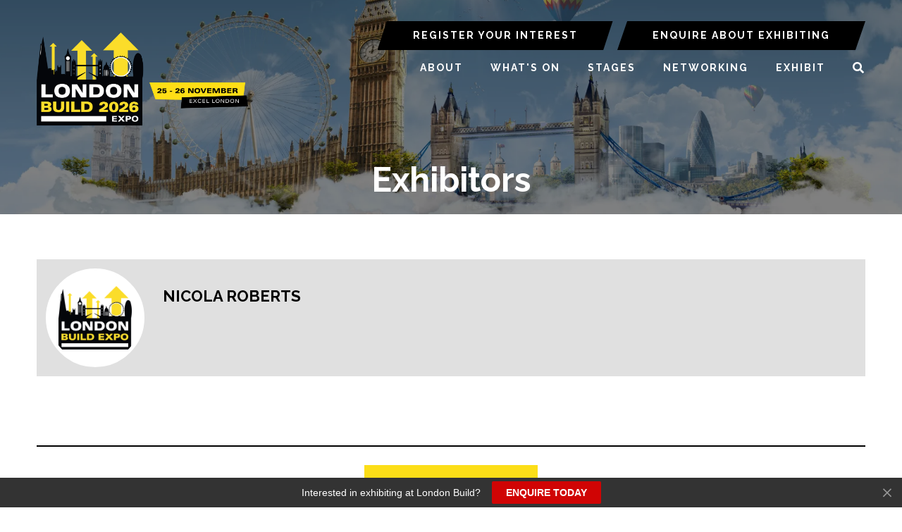

--- FILE ---
content_type: text/html;charset=utf-8
request_url: https://www.londonbuildexpo.com/exhibitors/nicola-roberts
body_size: 11964
content:






	
<!DOCTYPE html>
	<html lang="en-GB" class="no-js">
		<head>
			<meta http-equiv="Content-Type" content="text/html;charset=utf-8" />

			<title>
				
					Nicola Roberts - London Build 2026
				
			</title>
			<meta name="generator" 	 content="SHOWOFF by ASP.events" />
			<meta name="author" content="">

			
			<meta name="description" content="" />

			
			
				<meta name="keywords" content="" />
						

			<meta name="viewport" content="width=device-width, initial-scale=1.0" />

			
		
		
					<meta property="og:title" content="Nicola&#x20;Roberts" />  
			<meta property="og:site_name" content="London&#x20;Build&#x20;2025" />  
			<meta property="schema:name" typeof="https://schema.org/WebPage" content="Nicola&#x20;Roberts" />  
			<meta property="schema:image" typeof="https://schema.org/WebPage" content="https://cdn.asp.events/CLIENT_Oliver_K_15A4C8AE_5056_B739_54CFDE58102DEF33/sites/london-build-2025/media/London-Build-2025.png/fit-in/1200x630/filters:no_upscale()" />  
			<meta property="og:image" content="https://cdn.asp.events/CLIENT_Oliver_K_15A4C8AE_5056_B739_54CFDE58102DEF33/sites/london-build-2025/media/London-Build-2025.png/fit-in/1200x630/filters:no_upscale()" />  
			<meta property="og:type" content="article" />  

			<!--
			896CC470F1E666EB742EBE1ED00FBAE70FB2A37496C44A5706E43BEFED69A8C4
			-->
			<base href="https://www.Londonbuildexpo.com/" > 
	<meta name="robots" content="index, follow" />  
	<link rel="icon" href="https://cdn.asp.events/CLIENT_Oliver_K_15A4C8AE_5056_B739_54CFDE58102DEF33/sites/london-build-2025/media/favicon.ico" type="image/x-icon" />  
	<link rel="canonical" href="https://www.Londonbuildexpo.com/exhibitors/nicola-roberts" />  
<!-- Google Tag Manager -->
<script>(function(w,d,s,l,i){w[l]=w[l]||[];w[l].push({'gtm.start':
new Date().getTime(),event:'gtm.js'});var f=d.getElementsByTagName(s)[0],
j=d.createElement(s),dl=l!='dataLayer'?'&l='+l:'';j.async=true;j.src=
'https://www.googletagmanager.com/gtm.js?id='+i+dl;f.parentNode.insertBefore(j,f);
})(window,document,'script','dataLayer','GTM-5TDBMVVN');</script>
<!-- End Google Tag Manager -->
	

			
			<link rel="stylesheet" href="https://cdn.asp.events/CLIENT_Oliver_K_15A4C8AE_5056_B739_54CFDE58102DEF33/sites/london-build-2025/media/__theme/css/site.css?v=E9B3A31E"/> 

				
			<link href="https://maxcdn.bootstrapcdn.com/font-awesome/4.7.0/css/font-awesome.min.css" rel="stylesheet">
			<link href="https://themes.asp.events/_base/1-2-0/includes/fonts/fontawesome/fontawesome-all.min.css" rel="stylesheet">
			
			

			
			<script src="https://code.jquery.com/jquery-3.5.1.min.js" integrity="sha256-9/aliU8dGd2tb6OSsuzixeV4y/faTqgFtohetphbbj0=" crossorigin="anonymous"></script>
            <script src="https://code.jquery.com/jquery-migrate-3.5.2.min.js" integrity="sha256-ocUeptHNod0gW2X1Z+ol3ONVAGWzIJXUmIs+4nUeDLI=" crossorigin="anonymous"></script>

			
            <script src="https://cdn.jsdelivr.net/npm/scriptjs@2.5.7/dist/script.min.js" integrity="sha384-+kbmEGZrjwfGzlYYiLQkgntepLDajw5ZAlz1jvKM4IVPwGH4Z+nbmccUIf9pz1Gq" crossorigin="anonymous"></script>

			
			<script type="text/javascript" src="https://themes.asp.events/_template_expo_bloom_01/includes/javascripts/animations.js?v=2"></script>

			
			<script type="text/javascript" src="https://themes.asp.events/_base/1-2-0/includes/javascripts/dist/essentials.min.js"></script>
            <script type="text/javascript" src="https://themes.asp.events/_template_expo_bloom_01/includes/javascripts/site.js?v=7"></script>
            <script type="text/javascript" src="https://themes.asp.events/_template_expo_bloom_01/includes/javascripts/patterns/menus.js"></script>

			
			<script src="https://themes.asp.events/_template_expo_bloom_01/includes/javascripts/accessibility.js"></script>			
			<script type="text/javascript" src="https://themes.asp.events/_base/1-2-0/includes/javascripts/dist/global/accessibility.min.js"></script>

			
			
			
				<link href="https://fonts.googleapis.com/css?family=Raleway:300,300i,700,700i" rel="stylesheet">
			
			
				<link href="https://fonts.googleapis.com/css?family=Raleway:400,400i,700,700i" rel="stylesheet">
						
						

			
			
		
		
		<!-- Start cookieyes banner -->
<script id="cookieyes" type="text/javascript" src="https://cdn-cookieyes.com/client_data/eaabcf63b00909074631940f/script.js"></script>
<!-- End cookieyes banner -->
			<script>
				$script('https://cdn.asp.events/includes/js/jquery/magnificPopup/1.2.0/jquery.magnific-popup.min.js', function(){ $script('https://cdn.asp.events/includes/js/ASPModal.old.min.js'); });

				jQuery(document).ready(function(){

					jQuery(document).on('click','.js-share-button',showShareDialog);

					function showShareDialog(e)
					{
						e.preventDefault();

						var Site = jQuery(this).attr('data-site');

						if (jQuery(this).attr('data-slug') != '') {
							var PageUrl = jQuery(this).attr('data-slug');
						} else {
							var PageUrl = location.href;
						}

						var contentId = '';
						if (jQuery(this).attr('data-contentId') != '') {
							var contentId = jQuery(this).attr('data-contentId');
						}
						var shareText = jQuery(this).attr('data-shareText');
						var shareTitle = jQuery(this).attr('data-shareTitle');

						jQuery.get
							( '__share/buttons/getShareUrl'
							, { Site:Site , PageUrl:PageUrl , PageTitle:document.title, contentId:contentId, shareText:shareText, shareTitle:shareTitle }
							, redirectToShare
							);
					}

					function redirectToShare(data)
					{
						//open email share in modal
						if(data.ShareTo.indexOf('__share/email') == 0)
							openRemoteModal(data.ShareTo);
						else{

						var popupBlockerChecker = {
									check: function(popup_window){
											var _scope = this;
											if (popup_window) {
													if(/chrome/.test(navigator.userAgent.toLowerCase())){
															setTimeout(function () {
																	_scope._is_popup_blocked(_scope, popup_window);
															 },200);
													}else{
															popup_window.onload = function () {
																	_scope._is_popup_blocked(_scope, popup_window);
															};
													}
											}else{
													_scope._displayError();
											}
									},
									_is_popup_blocked: function(scope, popup_window){
											if ((popup_window.innerHeight > 0)==false){ scope._displayError(); }
									},
									_displayError: function(){
											alert("Popup Blocker is enabled! Please add this site to your exception list.");
									}
							};

							var popup = window.open(data.ShareTo,'_blank','width=800,height=650'); //'width=620,height=440'
							popupBlockerChecker.check(popup);
						}
					}

				});
			</script>
		
	
		</head>


	 
	<body class="body--id-105491 t-default london-build-2025 ">
		
		
		
		<script src="https://londonbuild.exhibitly.ai/api/popup" async defer></script>

<!-- Google Tag Manager (noscript) -->
<noscript><iframe src="https://www.googletagmanager.com/ns.html?id=GTM-5TDBMVVN"
height="0" width="0" style="display:none;visibility:hidden"></iframe></noscript>
<!-- End Google Tag Manager (noscript) -->
	
		<a class="s-skip-to-main" href="#main" style="opacity: 0; position: absolute; transform: translateY(-100%);">Skip to main content</a>			
		<div class="site">
			
			<button class="l-navigation-mobile-trigger js-menu-mobile-trigger" type="button" aria-label="Open Menu" aria-controls="navigation">
				<svg class="l-navigation-mobile-trigger__icon">
					<use xmlns:xlink="http://www.w3.org/1999/xlink" xlink:href="https://themes.asp.events/_template_expo_bloom_01/includes/icons/general.svg#icon-menu"></use>
				</svg>
			</button>
			<div class="l-navigation-mobile js-menu-mobile-target">
				<button class="l-navigation-mobile__close js-menu-mobile-close" type="button" aria-label="Close Menu" aria-controls="navigation">
					<svg class="l-navigation-mobile__close__icon">
						<use xmlns:xlink="http://www.w3.org/1999/xlink" xlink:href="https://themes.asp.events/_template_expo_bloom_01/includes/icons/general.svg#icon-cross"></use>
					</svg>
				</button>
				<nav class="l-navigation-mobile__menu" aria-label="Mobile Main Navigation">
					<ul class="menu menu--mobile js-menu js-menu-mobile">					
					    <!--seed:179BC029CAEA7D37894C10C9ECD8793DBA0F17B2-->
	
		
	
	
		<li title="ABOUT" class="menu__item">

		
			<a href="about" target="_self" class="menu__item__link menuitem menuitem--id-2723">ABOUT</a>
		

		
			
			<button class="menu__item__toggle" style="display: none;"><i class="fal fa-chevron-down"></i></button>

			
	
		<ul class="menu--sub-menu menu--sub-menu--level-1">
	
	
		<li title="About London Build " class="menu__item">

		
			<a href="about" target="_self" class="menu__item__link menuitem menuitem--id-2970">About London Build </a>
		

		
		</li>
	
		<li title="Event Partners" class="menu__item">

		
			<a href="event-partners" target="_self" class="menu__item__link menuitem menuitem--id-2726">Event Partners</a>
		

		
		</li>
	
		<li title="Ambassadors" class="menu__item">

		
			<a href="meet-ambassador" target="_self" class="menu__item__link menuitem menuitem--id-3116">Ambassadors</a>
		

		
		</li>
	
		<li title="Gallery" class="menu__item">

		
			<a href="2025-show-gallery" target="_self" class="menu__item__link menuitem menuitem--id-2724">Gallery</a>
		

		
			
			<button class="menu__item__toggle" style="display: none;"><i class="fal fa-chevron-down"></i></button>

			
	
		<ul class="menu--sub-menu menu--sub-menu--level-2">
	
	
		<li title="Paparazzi Photos" class="menu__item">

		
			<a href="london-build-2025-paparazzi-gallery" target="_self" class="menu__item__link menuitem menuitem--id-3141">Paparazzi Photos</a>
		

		
		</li>
	
	
		</ul>
	


		
		</li>
	
		<li title="Testimonials" class="menu__item">

		
			<a href="testimonials" target="_self" class="menu__item__link menuitem menuitem--id-2725">Testimonials</a>
		

		
		</li>
	
		<li title="London Construction Directory" class="menu__item">

		
			<a href="london-construction-directory" target="_self" class="menu__item__link menuitem menuitem--id-2728">London Construction Directory</a>
		

		
		</li>
	
		<li title="Industry News" class="menu__item">

		
			<a href="construction-news" target="_self" class="menu__item__link menuitem menuitem--id-2964">Industry News</a>
		

		
		</li>
	
		<li title="International Build Expos" class="menu__item">

		
			<a href="https://www.oliver-kinross.com/" target="_blank" class="menu__item__link menuitem menuitem--id-2965">International Build Expos</a>
		

		
		</li>
	
		<li title="Book Accommodation" class="menu__item">

		
			<a href="book-accommodation-pmts" target="_self" class="menu__item__link menuitem menuitem--id-3115">Book Accommodation</a>
		

		
		</li>
	
	
		</ul>
	


		
		</li>
	
		<li title="WHAT'S ON" class="menu__item">

		
			<a href="whats-on" target="_self" class="menu__item__link menuitem menuitem--id-2731">WHAT'S ON</a>
		

		
			
			<button class="menu__item__toggle" style="display: none;"><i class="fal fa-chevron-down"></i></button>

			
	
		<ul class="menu--sub-menu menu--sub-menu--level-1">
	
	
		<li title="Full Conference Agenda" class="menu__item">

		
			<a href="conference-agenda" target="_self" class="menu__item__link menuitem menuitem--id-2980">Full Conference Agenda</a>
		

		
		</li>
	
		<li title="Networking Events" class="menu__item">

		
			<a href="networking-events" target="_self" class="menu__item__link menuitem menuitem--id-2734">Networking Events</a>
		

		
		</li>
	
		<li title="Architect's Hub" class="menu__item">

		
			<a href="architects-hub" target="_self" class="menu__item__link menuitem menuitem--id-2737">Architect's Hub</a>
		

		
		</li>
	
		<li title="Government Hub" class="menu__item">

		
			<a href="government-hub" target="_self" class="menu__item__link menuitem menuitem--id-2738">Government Hub</a>
		

		
		</li>
	
		<li title="Ambassador Programme" class="menu__item">

		
			<a href="ambassador-programme" target="_self" class="menu__item__link menuitem menuitem--id-2739">Ambassador Programme</a>
		

		
			
			<button class="menu__item__toggle" style="display: none;"><i class="fal fa-chevron-down"></i></button>

			
	
		<ul class="menu--sub-menu menu--sub-menu--level-2">
	
	
		<li title="Women in Construction" class="menu__item">

		
			<a href="women-in-construction" target="_self" class="menu__item__link menuitem menuitem--id-2740">Women in Construction</a>
		

		
		</li>
	
		<li title="Diversity in Construction" class="menu__item">

		
			<a href="diversity-in-construction" target="_self" class="menu__item__link menuitem menuitem--id-2741">Diversity in Construction</a>
		

		
		</li>
	
		<li title="Mental Health in Construction" class="menu__item">

		
			<a href="mental-health-in-construction" target="_self" class="menu__item__link menuitem menuitem--id-2742">Mental Health in Construction</a>
		

		
		</li>
	
		<li title="Sustainability in Construction" class="menu__item">

		
			<a href="sustainability-construction" target="_self" class="menu__item__link menuitem menuitem--id-2743">Sustainability in Construction</a>
		

		
		</li>
	
		<li title="Digital in Construction" class="menu__item">

		
			<a href="digital-construction" target="_self" class="menu__item__link menuitem menuitem--id-3049">Digital in Construction</a>
		

		
		</li>
	
		<li title="Fire Safety in Construction" class="menu__item">

		
			<a href="fire-safety-construction" target="_self" class="menu__item__link menuitem menuitem--id-2744">Fire Safety in Construction</a>
		

		
		</li>
	
		<li title="Young Professionals Network" class="menu__item">

		
			<a href="young-professionals-network" target="_self" class="menu__item__link menuitem menuitem--id-3073">Young Professionals Network</a>
		

		
		</li>
	
		<li title="Construction Mentors Network" class="menu__item">

		
			<a href="construction-mentors" target="_self" class="menu__item__link menuitem menuitem--id-3074">Construction Mentors Network</a>
		

		
		</li>
	
		<li title="Marketing Guru" class="menu__item">

		
			<a href="marketing-guru" target="_self" class="menu__item__link menuitem menuitem--id-3075">Marketing Guru</a>
		

		
		</li>
	
	
		</ul>
	


		
		</li>
	
		<li title="Festival of Construction" class="menu__item">

		
			<a href="festival-construction" target="_self" class="menu__item__link menuitem menuitem--id-2733">Festival of Construction</a>
		

		
		</li>
	
		<li title="Meet the Buyers" class="menu__item">

		
			<a href="meet-the-buyers" target="_self" class="menu__item__link menuitem menuitem--id-2736">Meet the Buyers</a>
		

		
			
			<button class="menu__item__toggle" style="display: none;"><i class="fal fa-chevron-down"></i></button>

			
	
		<ul class="menu--sub-menu menu--sub-menu--level-2">
	
	
		<li title="Join the Meet the Buyer Programme" class="menu__item">

		
			<a href="join-meet-buyers" target="_self" class="menu__item__link menuitem menuitem--id-3072">Join the Meet the Buyer Programme</a>
		

		
		</li>
	
	
		</ul>
	


		
		</li>
	
	
		</ul>
	


		
		</li>
	
		<li title="STAGES" class="menu__item">

		
			<a href="conference-agenda" target="_self" class="menu__item__link menuitem menuitem--id-2745">STAGES</a>
		

		
			
			<button class="menu__item__toggle" style="display: none;"><i class="fal fa-chevron-down"></i></button>

			
	
		<ul class="menu--sub-menu menu--sub-menu--level-1">
	
	
		<li title="Full Conference Agenda" class="menu__item">

		
			<a href="conference-agenda" target="_self" class="menu__item__link menuitem menuitem--id-2979">Full Conference Agenda</a>
		

		
		</li>
	
		<li title="Meet Our Speakers" class="menu__item">

		
			<a href="speaker-list" target="_self" class="menu__item__link menuitem menuitem--id-3067">Meet Our Speakers</a>
		

		
		</li>
	
		<li title="Skyscraper &amp; Tall Buildings Stage" class="menu__item">

		
			<a href="skyscraper-tall-building-stage" target="_self" class="menu__item__link menuitem menuitem--id-2754">Skyscraper & Tall Buildings Stage</a>
		

		
		</li>
	
		<li title="UK Housing &amp; Real Estate Stage " class="menu__item">

		
			<a href="uk-housing-real-estate-stage" target="_self" class="menu__item__link menuitem menuitem--id-3033">UK Housing & Real Estate Stage </a>
		

		
		</li>
	
		<li title="Modern Methods of Construction" class="menu__item">

		
			<a href="modern-methods-construction-stage" target="_self" class="menu__item__link menuitem menuitem--id-2753">Modern Methods of Construction</a>
		

		
		</li>
	
		<li title="Sustainability Stage" class="menu__item">

		
			<a href="sustainability-stage" target="_self" class="menu__item__link menuitem menuitem--id-2966">Sustainability Stage</a>
		

		
		</li>
	
		<li title="Architecture Stage" class="menu__item">

		
			<a href="architecture-stage" target="_self" class="menu__item__link menuitem menuitem--id-2749">Architecture Stage</a>
		

		
		</li>
	
		<li title="AI &amp; Digital Construction Stage" class="menu__item">

		
			<a href="ai-digital-construction-stage" target="_self" class="menu__item__link menuitem menuitem--id-2748">AI & Digital Construction Stage</a>
		

		
		</li>
	
		<li title="Fire Safety Stage" class="menu__item">

		
			<a href="fire-safety-stage" target="_self" class="menu__item__link menuitem menuitem--id-2752">Fire Safety Stage</a>
		

		
		</li>
	
		<li title="Building Safety &amp; Security Stage" class="menu__item">

		
			<a href="building-safety-security-stage" target="_self" class="menu__item__link menuitem menuitem--id-2750">Building Safety & Security Stage</a>
		

		
		</li>
	
		<li title="Diversity in Construction Stage" class="menu__item">

		
			<a href="diversity-inclusion-stage" target="_self" class="menu__item__link menuitem menuitem--id-3060">Diversity in Construction Stage</a>
		

		
		</li>
	
		<li title="Construction Marketing Stage" class="menu__item">

		
			<a href="construction-marketing-stage" target="_self" class="menu__item__link menuitem menuitem--id-3059">Construction Marketing Stage</a>
		

		
		</li>
	
	
		</ul>
	


		
		</li>
	
		<li title="NETWORKING" class="menu__item">

		
			<a href="networking-events" target="_self" class="menu__item__link menuitem menuitem--id-2968">NETWORKING</a>
		

		
		</li>
	
		<li title="EXHIBIT" class="menu__item">

		
			<a href="why-exhibit" target="_self" class="menu__item__link menuitem menuitem--id-2761">EXHIBIT</a>
		

		
			
			<button class="menu__item__toggle" style="display: none;"><i class="fal fa-chevron-down"></i></button>

			
	
		<ul class="menu--sub-menu menu--sub-menu--level-1">
	
	
		<li title="Meet Our Exhibitors" class="menu__item">

		
			<a href="meet-our-exhibitors" target="_self" class="menu__item__link menuitem menuitem--id-3063">Meet Our Exhibitors</a>
		

		
		</li>
	
		<li title="Meet Our Sponsors" class="menu__item">

		
			<a href="meet-our-sponsors" target="_self" class="menu__item__link menuitem menuitem--id-3061">Meet Our Sponsors</a>
		

		
		</li>
	
		<li title="Why Exhibit?" class="menu__item">

		
			<a href="why-exhibit" target="_self" class="menu__item__link menuitem menuitem--id-2762">Why Exhibit?</a>
		

		
		</li>
	
		<li title="Who Attends?" class="menu__item">

		
			<a href="who-attends" target="_self" class="menu__item__link menuitem menuitem--id-2763">Who Attends?</a>
		

		
		</li>
	
		<li title="Sponsorship Enquiry" class="menu__item">

		
			<a href="sponsorship-enquiry" target="_self" class="menu__item__link menuitem menuitem--id-2765">Sponsorship Enquiry</a>
		

		
		</li>
	
		<li title="Request Floorplan" class="menu__item">

		
			<a href="floor-plan" target="_self" class="menu__item__link menuitem menuitem--id-3154">Request Floorplan</a>
		

		
		</li>
	
		<li title="Request Sales Brochure" class="menu__item">

		
			<a href="sales-brochure" target="_self" class="menu__item__link menuitem menuitem--id-3155">Request Sales Brochure</a>
		

		
		</li>
	
	
		</ul>
	


		
		</li>
	
		<li title="SEARCH" class="menu__item js-search-trigger menu__item--search">

		
			<a href="http://searchToggle" target="_blank" class="menu__item__link menuitem menuitem--id-2969">SEARCH</a>
		

		
		</li>
	
	
		
	


                    </ul>
				</nav>
			</div>
			
			
			
				
	
		
	
	<div class="l-header-sticky">
		<div class="l-header-sticky__branding-dates-navigation">
			<div class="l-header-sticky__branding-dates">
				<div class="l-header-sticky__branding">
					<div class="panel panel--default panel--id-103639">
			
			
			
				<div class="panel__body">
					<p><a href="" target="_self" title=""><img alt="London Build" src="https://cdn.asp.events/CLIENT_Oliver_K_15A4C8AE_5056_B739_54CFDE58102DEF33/sites/london-build-2025/media/LB26-Logo-with-dates-EL.png" style="width: 492px; height: 150px;" /></a></p>

				</div>
			
		</div>
				</div>
				
				
			</div>
			<div class="l-header-sticky__navigation">
				<button class="l-header-sticky__navigation__mobile-trigger js-menu-mobile-trigger" type="button" aria-label="Open Menu" aria-controls="navigation">
					<svg class="l-header-sticky__navigation__mobile-trigger__icon">
						<use xmlns:xlink="http://www.w3.org/1999/xlink" xlink:href="https://themes.asp.events/_template_expo_bloom_01/includes/icons/general.svg#icon-menu"></use>
					</svg>
				</button>
				
					<nav class="l-header-sticky__navigation__menu js-navigation" data-name="main" aria-label="Main Navigation">
						<ul class="menu menu--dropdown-responsive js-menu js-menu-dropdown-responsive menublock">
                            <!--seed:179BC029CAEA7D37894C10C9ECD8793DBA0F17B2-->
	
		
	
	
		<li title="ABOUT" class="menu__item">

		
			<a href="about" target="_self" class="menu__item__link menuitem menuitem--id-2723">ABOUT</a>
		

		
			
			<button class="menu__item__toggle" style="display: none;"><i class="fal fa-chevron-down"></i></button>

			
	
		<ul class="menu--sub-menu menu--sub-menu--level-1">
	
	
		<li title="About London Build " class="menu__item">

		
			<a href="about" target="_self" class="menu__item__link menuitem menuitem--id-2970">About London Build </a>
		

		
		</li>
	
		<li title="Event Partners" class="menu__item">

		
			<a href="event-partners" target="_self" class="menu__item__link menuitem menuitem--id-2726">Event Partners</a>
		

		
		</li>
	
		<li title="Ambassadors" class="menu__item">

		
			<a href="meet-ambassador" target="_self" class="menu__item__link menuitem menuitem--id-3116">Ambassadors</a>
		

		
		</li>
	
		<li title="Gallery" class="menu__item">

		
			<a href="2025-show-gallery" target="_self" class="menu__item__link menuitem menuitem--id-2724">Gallery</a>
		

		
			
			<button class="menu__item__toggle" style="display: none;"><i class="fal fa-chevron-down"></i></button>

			
	
		<ul class="menu--sub-menu menu--sub-menu--level-2">
	
	
		<li title="Paparazzi Photos" class="menu__item">

		
			<a href="london-build-2025-paparazzi-gallery" target="_self" class="menu__item__link menuitem menuitem--id-3141">Paparazzi Photos</a>
		

		
		</li>
	
	
		</ul>
	


		
		</li>
	
		<li title="Testimonials" class="menu__item">

		
			<a href="testimonials" target="_self" class="menu__item__link menuitem menuitem--id-2725">Testimonials</a>
		

		
		</li>
	
		<li title="London Construction Directory" class="menu__item">

		
			<a href="london-construction-directory" target="_self" class="menu__item__link menuitem menuitem--id-2728">London Construction Directory</a>
		

		
		</li>
	
		<li title="Industry News" class="menu__item">

		
			<a href="construction-news" target="_self" class="menu__item__link menuitem menuitem--id-2964">Industry News</a>
		

		
		</li>
	
		<li title="International Build Expos" class="menu__item">

		
			<a href="https://www.oliver-kinross.com/" target="_blank" class="menu__item__link menuitem menuitem--id-2965">International Build Expos</a>
		

		
		</li>
	
		<li title="Book Accommodation" class="menu__item">

		
			<a href="book-accommodation-pmts" target="_self" class="menu__item__link menuitem menuitem--id-3115">Book Accommodation</a>
		

		
		</li>
	
	
		</ul>
	


		
		</li>
	
		<li title="WHAT'S ON" class="menu__item">

		
			<a href="whats-on" target="_self" class="menu__item__link menuitem menuitem--id-2731">WHAT'S ON</a>
		

		
			
			<button class="menu__item__toggle" style="display: none;"><i class="fal fa-chevron-down"></i></button>

			
	
		<ul class="menu--sub-menu menu--sub-menu--level-1">
	
	
		<li title="Full Conference Agenda" class="menu__item">

		
			<a href="conference-agenda" target="_self" class="menu__item__link menuitem menuitem--id-2980">Full Conference Agenda</a>
		

		
		</li>
	
		<li title="Networking Events" class="menu__item">

		
			<a href="networking-events" target="_self" class="menu__item__link menuitem menuitem--id-2734">Networking Events</a>
		

		
		</li>
	
		<li title="Architect's Hub" class="menu__item">

		
			<a href="architects-hub" target="_self" class="menu__item__link menuitem menuitem--id-2737">Architect's Hub</a>
		

		
		</li>
	
		<li title="Government Hub" class="menu__item">

		
			<a href="government-hub" target="_self" class="menu__item__link menuitem menuitem--id-2738">Government Hub</a>
		

		
		</li>
	
		<li title="Ambassador Programme" class="menu__item">

		
			<a href="ambassador-programme" target="_self" class="menu__item__link menuitem menuitem--id-2739">Ambassador Programme</a>
		

		
			
			<button class="menu__item__toggle" style="display: none;"><i class="fal fa-chevron-down"></i></button>

			
	
		<ul class="menu--sub-menu menu--sub-menu--level-2">
	
	
		<li title="Women in Construction" class="menu__item">

		
			<a href="women-in-construction" target="_self" class="menu__item__link menuitem menuitem--id-2740">Women in Construction</a>
		

		
		</li>
	
		<li title="Diversity in Construction" class="menu__item">

		
			<a href="diversity-in-construction" target="_self" class="menu__item__link menuitem menuitem--id-2741">Diversity in Construction</a>
		

		
		</li>
	
		<li title="Mental Health in Construction" class="menu__item">

		
			<a href="mental-health-in-construction" target="_self" class="menu__item__link menuitem menuitem--id-2742">Mental Health in Construction</a>
		

		
		</li>
	
		<li title="Sustainability in Construction" class="menu__item">

		
			<a href="sustainability-construction" target="_self" class="menu__item__link menuitem menuitem--id-2743">Sustainability in Construction</a>
		

		
		</li>
	
		<li title="Digital in Construction" class="menu__item">

		
			<a href="digital-construction" target="_self" class="menu__item__link menuitem menuitem--id-3049">Digital in Construction</a>
		

		
		</li>
	
		<li title="Fire Safety in Construction" class="menu__item">

		
			<a href="fire-safety-construction" target="_self" class="menu__item__link menuitem menuitem--id-2744">Fire Safety in Construction</a>
		

		
		</li>
	
		<li title="Young Professionals Network" class="menu__item">

		
			<a href="young-professionals-network" target="_self" class="menu__item__link menuitem menuitem--id-3073">Young Professionals Network</a>
		

		
		</li>
	
		<li title="Construction Mentors Network" class="menu__item">

		
			<a href="construction-mentors" target="_self" class="menu__item__link menuitem menuitem--id-3074">Construction Mentors Network</a>
		

		
		</li>
	
		<li title="Marketing Guru" class="menu__item">

		
			<a href="marketing-guru" target="_self" class="menu__item__link menuitem menuitem--id-3075">Marketing Guru</a>
		

		
		</li>
	
	
		</ul>
	


		
		</li>
	
		<li title="Festival of Construction" class="menu__item">

		
			<a href="festival-construction" target="_self" class="menu__item__link menuitem menuitem--id-2733">Festival of Construction</a>
		

		
		</li>
	
		<li title="Meet the Buyers" class="menu__item">

		
			<a href="meet-the-buyers" target="_self" class="menu__item__link menuitem menuitem--id-2736">Meet the Buyers</a>
		

		
			
			<button class="menu__item__toggle" style="display: none;"><i class="fal fa-chevron-down"></i></button>

			
	
		<ul class="menu--sub-menu menu--sub-menu--level-2">
	
	
		<li title="Join the Meet the Buyer Programme" class="menu__item">

		
			<a href="join-meet-buyers" target="_self" class="menu__item__link menuitem menuitem--id-3072">Join the Meet the Buyer Programme</a>
		

		
		</li>
	
	
		</ul>
	


		
		</li>
	
	
		</ul>
	


		
		</li>
	
		<li title="STAGES" class="menu__item">

		
			<a href="conference-agenda" target="_self" class="menu__item__link menuitem menuitem--id-2745">STAGES</a>
		

		
			
			<button class="menu__item__toggle" style="display: none;"><i class="fal fa-chevron-down"></i></button>

			
	
		<ul class="menu--sub-menu menu--sub-menu--level-1">
	
	
		<li title="Full Conference Agenda" class="menu__item">

		
			<a href="conference-agenda" target="_self" class="menu__item__link menuitem menuitem--id-2979">Full Conference Agenda</a>
		

		
		</li>
	
		<li title="Meet Our Speakers" class="menu__item">

		
			<a href="speaker-list" target="_self" class="menu__item__link menuitem menuitem--id-3067">Meet Our Speakers</a>
		

		
		</li>
	
		<li title="Skyscraper &amp; Tall Buildings Stage" class="menu__item">

		
			<a href="skyscraper-tall-building-stage" target="_self" class="menu__item__link menuitem menuitem--id-2754">Skyscraper & Tall Buildings Stage</a>
		

		
		</li>
	
		<li title="UK Housing &amp; Real Estate Stage " class="menu__item">

		
			<a href="uk-housing-real-estate-stage" target="_self" class="menu__item__link menuitem menuitem--id-3033">UK Housing & Real Estate Stage </a>
		

		
		</li>
	
		<li title="Modern Methods of Construction" class="menu__item">

		
			<a href="modern-methods-construction-stage" target="_self" class="menu__item__link menuitem menuitem--id-2753">Modern Methods of Construction</a>
		

		
		</li>
	
		<li title="Sustainability Stage" class="menu__item">

		
			<a href="sustainability-stage" target="_self" class="menu__item__link menuitem menuitem--id-2966">Sustainability Stage</a>
		

		
		</li>
	
		<li title="Architecture Stage" class="menu__item">

		
			<a href="architecture-stage" target="_self" class="menu__item__link menuitem menuitem--id-2749">Architecture Stage</a>
		

		
		</li>
	
		<li title="AI &amp; Digital Construction Stage" class="menu__item">

		
			<a href="ai-digital-construction-stage" target="_self" class="menu__item__link menuitem menuitem--id-2748">AI & Digital Construction Stage</a>
		

		
		</li>
	
		<li title="Fire Safety Stage" class="menu__item">

		
			<a href="fire-safety-stage" target="_self" class="menu__item__link menuitem menuitem--id-2752">Fire Safety Stage</a>
		

		
		</li>
	
		<li title="Building Safety &amp; Security Stage" class="menu__item">

		
			<a href="building-safety-security-stage" target="_self" class="menu__item__link menuitem menuitem--id-2750">Building Safety & Security Stage</a>
		

		
		</li>
	
		<li title="Diversity in Construction Stage" class="menu__item">

		
			<a href="diversity-inclusion-stage" target="_self" class="menu__item__link menuitem menuitem--id-3060">Diversity in Construction Stage</a>
		

		
		</li>
	
		<li title="Construction Marketing Stage" class="menu__item">

		
			<a href="construction-marketing-stage" target="_self" class="menu__item__link menuitem menuitem--id-3059">Construction Marketing Stage</a>
		

		
		</li>
	
	
		</ul>
	


		
		</li>
	
		<li title="NETWORKING" class="menu__item">

		
			<a href="networking-events" target="_self" class="menu__item__link menuitem menuitem--id-2968">NETWORKING</a>
		

		
		</li>
	
		<li title="EXHIBIT" class="menu__item">

		
			<a href="why-exhibit" target="_self" class="menu__item__link menuitem menuitem--id-2761">EXHIBIT</a>
		

		
			
			<button class="menu__item__toggle" style="display: none;"><i class="fal fa-chevron-down"></i></button>

			
	
		<ul class="menu--sub-menu menu--sub-menu--level-1">
	
	
		<li title="Meet Our Exhibitors" class="menu__item">

		
			<a href="meet-our-exhibitors" target="_self" class="menu__item__link menuitem menuitem--id-3063">Meet Our Exhibitors</a>
		

		
		</li>
	
		<li title="Meet Our Sponsors" class="menu__item">

		
			<a href="meet-our-sponsors" target="_self" class="menu__item__link menuitem menuitem--id-3061">Meet Our Sponsors</a>
		

		
		</li>
	
		<li title="Why Exhibit?" class="menu__item">

		
			<a href="why-exhibit" target="_self" class="menu__item__link menuitem menuitem--id-2762">Why Exhibit?</a>
		

		
		</li>
	
		<li title="Who Attends?" class="menu__item">

		
			<a href="who-attends" target="_self" class="menu__item__link menuitem menuitem--id-2763">Who Attends?</a>
		

		
		</li>
	
		<li title="Sponsorship Enquiry" class="menu__item">

		
			<a href="sponsorship-enquiry" target="_self" class="menu__item__link menuitem menuitem--id-2765">Sponsorship Enquiry</a>
		

		
		</li>
	
		<li title="Request Floorplan" class="menu__item">

		
			<a href="floor-plan" target="_self" class="menu__item__link menuitem menuitem--id-3154">Request Floorplan</a>
		

		
		</li>
	
		<li title="Request Sales Brochure" class="menu__item">

		
			<a href="sales-brochure" target="_self" class="menu__item__link menuitem menuitem--id-3155">Request Sales Brochure</a>
		

		
		</li>
	
	
		</ul>
	


		
		</li>
	
		<li title="SEARCH" class="menu__item js-search-trigger menu__item--search">

		
			<a href="http://searchToggle" target="_blank" class="menu__item__link menuitem menuitem--id-2969">SEARCH</a>
		

		
		</li>
	
	
		
	


                        </ul>
					</nav>
				
			</div>
		</div>
		
			
				
					<div class="l-header-sticky__call-to-actions-fixed">
						<div class="panel panel--default panel--id-103640">
			
			
				<div class="panel__header">
					<h4 class="panel__header__title">
						Sticky CTAs
					</h4>
				</div>
			
			
				<div class="panel__body">
					<ul>
	<li><strong><a class="ck-button-two" href="register-your-interest" target="_self" title="register-your-interest">REGISTER YOUR INTEREST</a></strong></li>
	<li><strong><a class="ck-button-one" href="exhibitor-enquiry" target="_self" title="exhibitor-enquiry">ENQUIRE ABOUT EXHIBITING</a></strong></li>
</ul>

				</div>
			
		</div>
					</div>
				
			
		
		
	</div>


	
	<div class="l-header-page-title js-l-header-page-title">
		<div class="l-header-page-title__background js-l-header-page-title-background"></div>
		<div class="l-header-page-title__wrapper">
				
	<header class="l-header">				
		<div class="l-header__branding-dates">
			
            
                <div class="l-header__branding">
				    <div class="panel panel--default panel--id-103633">
			
			
			
				<div class="panel__body">
					<a href="" target="_self" title=""><img alt="London Build" src="https://cdn.asp.events/CLIENT_Oliver_K_15A4C8AE_5056_B739_54CFDE58102DEF33/sites/london-build-2025/media/Untitled-design-2-.png" style="width: 300px; height: 167px;" /></a>
				</div>
			
		</div>
				</div>
            
            
			<div class="l-header__dates">
				
			</div>
		</div>
		<div class="l-header__social-call-to-actions-navigation">
			<div class="l-header__social-call-to-actions">
				<div class="l-header__social-countdown">
					
					<div class="l-header__social">
						
					</div>
														
				</div>
				<div class="l-header__call-to-actions">
					<div class="panel panel--default panel--id-103548">
			
			
			
				<div class="panel__body">
					<ul>
	<li><strong><a class="ck-button-two" href="register-your-interest" target="_self" title="register-your-interest">REGISTER YOUR INTEREST</a></strong></li>
	<li><strong><a class="ck-button-two" href="exhibit-london-build-2026" target="_self" title="exhibit-london-build-2026">ENQUIRE ABOUT EXHIBITING</a></strong></li>
</ul>

				</div>
			
		</div>
				</div>
			</div>
			
			<div class="l-header__navigation">				
				
					<nav class="l-header__navigation__menu js-navigation" data-name="main" aria-label="Main Navigation">						
                        <ul class="menu menu--dropdown-responsive js-menu js-menu-dropdown-responsive">
                            <!--seed:179BC029CAEA7D37894C10C9ECD8793DBA0F17B2-->
	
		
	
	
		<li title="ABOUT" class="menu__item">

		
			<a href="about" target="_self" class="menu__item__link menuitem menuitem--id-2723">ABOUT</a>
		

		
			
			<button class="menu__item__toggle" style="display: none;"><i class="fal fa-chevron-down"></i></button>

			
	
		<ul class="menu--sub-menu menu--sub-menu--level-1">
	
	
		<li title="About London Build " class="menu__item">

		
			<a href="about" target="_self" class="menu__item__link menuitem menuitem--id-2970">About London Build </a>
		

		
		</li>
	
		<li title="Event Partners" class="menu__item">

		
			<a href="event-partners" target="_self" class="menu__item__link menuitem menuitem--id-2726">Event Partners</a>
		

		
		</li>
	
		<li title="Ambassadors" class="menu__item">

		
			<a href="meet-ambassador" target="_self" class="menu__item__link menuitem menuitem--id-3116">Ambassadors</a>
		

		
		</li>
	
		<li title="Gallery" class="menu__item">

		
			<a href="2025-show-gallery" target="_self" class="menu__item__link menuitem menuitem--id-2724">Gallery</a>
		

		
			
			<button class="menu__item__toggle" style="display: none;"><i class="fal fa-chevron-down"></i></button>

			
	
		<ul class="menu--sub-menu menu--sub-menu--level-2">
	
	
		<li title="Paparazzi Photos" class="menu__item">

		
			<a href="london-build-2025-paparazzi-gallery" target="_self" class="menu__item__link menuitem menuitem--id-3141">Paparazzi Photos</a>
		

		
		</li>
	
	
		</ul>
	


		
		</li>
	
		<li title="Testimonials" class="menu__item">

		
			<a href="testimonials" target="_self" class="menu__item__link menuitem menuitem--id-2725">Testimonials</a>
		

		
		</li>
	
		<li title="London Construction Directory" class="menu__item">

		
			<a href="london-construction-directory" target="_self" class="menu__item__link menuitem menuitem--id-2728">London Construction Directory</a>
		

		
		</li>
	
		<li title="Industry News" class="menu__item">

		
			<a href="construction-news" target="_self" class="menu__item__link menuitem menuitem--id-2964">Industry News</a>
		

		
		</li>
	
		<li title="International Build Expos" class="menu__item">

		
			<a href="https://www.oliver-kinross.com/" target="_blank" class="menu__item__link menuitem menuitem--id-2965">International Build Expos</a>
		

		
		</li>
	
		<li title="Book Accommodation" class="menu__item">

		
			<a href="book-accommodation-pmts" target="_self" class="menu__item__link menuitem menuitem--id-3115">Book Accommodation</a>
		

		
		</li>
	
	
		</ul>
	


		
		</li>
	
		<li title="WHAT'S ON" class="menu__item">

		
			<a href="whats-on" target="_self" class="menu__item__link menuitem menuitem--id-2731">WHAT'S ON</a>
		

		
			
			<button class="menu__item__toggle" style="display: none;"><i class="fal fa-chevron-down"></i></button>

			
	
		<ul class="menu--sub-menu menu--sub-menu--level-1">
	
	
		<li title="Full Conference Agenda" class="menu__item">

		
			<a href="conference-agenda" target="_self" class="menu__item__link menuitem menuitem--id-2980">Full Conference Agenda</a>
		

		
		</li>
	
		<li title="Networking Events" class="menu__item">

		
			<a href="networking-events" target="_self" class="menu__item__link menuitem menuitem--id-2734">Networking Events</a>
		

		
		</li>
	
		<li title="Architect's Hub" class="menu__item">

		
			<a href="architects-hub" target="_self" class="menu__item__link menuitem menuitem--id-2737">Architect's Hub</a>
		

		
		</li>
	
		<li title="Government Hub" class="menu__item">

		
			<a href="government-hub" target="_self" class="menu__item__link menuitem menuitem--id-2738">Government Hub</a>
		

		
		</li>
	
		<li title="Ambassador Programme" class="menu__item">

		
			<a href="ambassador-programme" target="_self" class="menu__item__link menuitem menuitem--id-2739">Ambassador Programme</a>
		

		
			
			<button class="menu__item__toggle" style="display: none;"><i class="fal fa-chevron-down"></i></button>

			
	
		<ul class="menu--sub-menu menu--sub-menu--level-2">
	
	
		<li title="Women in Construction" class="menu__item">

		
			<a href="women-in-construction" target="_self" class="menu__item__link menuitem menuitem--id-2740">Women in Construction</a>
		

		
		</li>
	
		<li title="Diversity in Construction" class="menu__item">

		
			<a href="diversity-in-construction" target="_self" class="menu__item__link menuitem menuitem--id-2741">Diversity in Construction</a>
		

		
		</li>
	
		<li title="Mental Health in Construction" class="menu__item">

		
			<a href="mental-health-in-construction" target="_self" class="menu__item__link menuitem menuitem--id-2742">Mental Health in Construction</a>
		

		
		</li>
	
		<li title="Sustainability in Construction" class="menu__item">

		
			<a href="sustainability-construction" target="_self" class="menu__item__link menuitem menuitem--id-2743">Sustainability in Construction</a>
		

		
		</li>
	
		<li title="Digital in Construction" class="menu__item">

		
			<a href="digital-construction" target="_self" class="menu__item__link menuitem menuitem--id-3049">Digital in Construction</a>
		

		
		</li>
	
		<li title="Fire Safety in Construction" class="menu__item">

		
			<a href="fire-safety-construction" target="_self" class="menu__item__link menuitem menuitem--id-2744">Fire Safety in Construction</a>
		

		
		</li>
	
		<li title="Young Professionals Network" class="menu__item">

		
			<a href="young-professionals-network" target="_self" class="menu__item__link menuitem menuitem--id-3073">Young Professionals Network</a>
		

		
		</li>
	
		<li title="Construction Mentors Network" class="menu__item">

		
			<a href="construction-mentors" target="_self" class="menu__item__link menuitem menuitem--id-3074">Construction Mentors Network</a>
		

		
		</li>
	
		<li title="Marketing Guru" class="menu__item">

		
			<a href="marketing-guru" target="_self" class="menu__item__link menuitem menuitem--id-3075">Marketing Guru</a>
		

		
		</li>
	
	
		</ul>
	


		
		</li>
	
		<li title="Festival of Construction" class="menu__item">

		
			<a href="festival-construction" target="_self" class="menu__item__link menuitem menuitem--id-2733">Festival of Construction</a>
		

		
		</li>
	
		<li title="Meet the Buyers" class="menu__item">

		
			<a href="meet-the-buyers" target="_self" class="menu__item__link menuitem menuitem--id-2736">Meet the Buyers</a>
		

		
			
			<button class="menu__item__toggle" style="display: none;"><i class="fal fa-chevron-down"></i></button>

			
	
		<ul class="menu--sub-menu menu--sub-menu--level-2">
	
	
		<li title="Join the Meet the Buyer Programme" class="menu__item">

		
			<a href="join-meet-buyers" target="_self" class="menu__item__link menuitem menuitem--id-3072">Join the Meet the Buyer Programme</a>
		

		
		</li>
	
	
		</ul>
	


		
		</li>
	
	
		</ul>
	


		
		</li>
	
		<li title="STAGES" class="menu__item">

		
			<a href="conference-agenda" target="_self" class="menu__item__link menuitem menuitem--id-2745">STAGES</a>
		

		
			
			<button class="menu__item__toggle" style="display: none;"><i class="fal fa-chevron-down"></i></button>

			
	
		<ul class="menu--sub-menu menu--sub-menu--level-1">
	
	
		<li title="Full Conference Agenda" class="menu__item">

		
			<a href="conference-agenda" target="_self" class="menu__item__link menuitem menuitem--id-2979">Full Conference Agenda</a>
		

		
		</li>
	
		<li title="Meet Our Speakers" class="menu__item">

		
			<a href="speaker-list" target="_self" class="menu__item__link menuitem menuitem--id-3067">Meet Our Speakers</a>
		

		
		</li>
	
		<li title="Skyscraper &amp; Tall Buildings Stage" class="menu__item">

		
			<a href="skyscraper-tall-building-stage" target="_self" class="menu__item__link menuitem menuitem--id-2754">Skyscraper & Tall Buildings Stage</a>
		

		
		</li>
	
		<li title="UK Housing &amp; Real Estate Stage " class="menu__item">

		
			<a href="uk-housing-real-estate-stage" target="_self" class="menu__item__link menuitem menuitem--id-3033">UK Housing & Real Estate Stage </a>
		

		
		</li>
	
		<li title="Modern Methods of Construction" class="menu__item">

		
			<a href="modern-methods-construction-stage" target="_self" class="menu__item__link menuitem menuitem--id-2753">Modern Methods of Construction</a>
		

		
		</li>
	
		<li title="Sustainability Stage" class="menu__item">

		
			<a href="sustainability-stage" target="_self" class="menu__item__link menuitem menuitem--id-2966">Sustainability Stage</a>
		

		
		</li>
	
		<li title="Architecture Stage" class="menu__item">

		
			<a href="architecture-stage" target="_self" class="menu__item__link menuitem menuitem--id-2749">Architecture Stage</a>
		

		
		</li>
	
		<li title="AI &amp; Digital Construction Stage" class="menu__item">

		
			<a href="ai-digital-construction-stage" target="_self" class="menu__item__link menuitem menuitem--id-2748">AI & Digital Construction Stage</a>
		

		
		</li>
	
		<li title="Fire Safety Stage" class="menu__item">

		
			<a href="fire-safety-stage" target="_self" class="menu__item__link menuitem menuitem--id-2752">Fire Safety Stage</a>
		

		
		</li>
	
		<li title="Building Safety &amp; Security Stage" class="menu__item">

		
			<a href="building-safety-security-stage" target="_self" class="menu__item__link menuitem menuitem--id-2750">Building Safety & Security Stage</a>
		

		
		</li>
	
		<li title="Diversity in Construction Stage" class="menu__item">

		
			<a href="diversity-inclusion-stage" target="_self" class="menu__item__link menuitem menuitem--id-3060">Diversity in Construction Stage</a>
		

		
		</li>
	
		<li title="Construction Marketing Stage" class="menu__item">

		
			<a href="construction-marketing-stage" target="_self" class="menu__item__link menuitem menuitem--id-3059">Construction Marketing Stage</a>
		

		
		</li>
	
	
		</ul>
	


		
		</li>
	
		<li title="NETWORKING" class="menu__item">

		
			<a href="networking-events" target="_self" class="menu__item__link menuitem menuitem--id-2968">NETWORKING</a>
		

		
		</li>
	
		<li title="EXHIBIT" class="menu__item">

		
			<a href="why-exhibit" target="_self" class="menu__item__link menuitem menuitem--id-2761">EXHIBIT</a>
		

		
			
			<button class="menu__item__toggle" style="display: none;"><i class="fal fa-chevron-down"></i></button>

			
	
		<ul class="menu--sub-menu menu--sub-menu--level-1">
	
	
		<li title="Meet Our Exhibitors" class="menu__item">

		
			<a href="meet-our-exhibitors" target="_self" class="menu__item__link menuitem menuitem--id-3063">Meet Our Exhibitors</a>
		

		
		</li>
	
		<li title="Meet Our Sponsors" class="menu__item">

		
			<a href="meet-our-sponsors" target="_self" class="menu__item__link menuitem menuitem--id-3061">Meet Our Sponsors</a>
		

		
		</li>
	
		<li title="Why Exhibit?" class="menu__item">

		
			<a href="why-exhibit" target="_self" class="menu__item__link menuitem menuitem--id-2762">Why Exhibit?</a>
		

		
		</li>
	
		<li title="Who Attends?" class="menu__item">

		
			<a href="who-attends" target="_self" class="menu__item__link menuitem menuitem--id-2763">Who Attends?</a>
		

		
		</li>
	
		<li title="Sponsorship Enquiry" class="menu__item">

		
			<a href="sponsorship-enquiry" target="_self" class="menu__item__link menuitem menuitem--id-2765">Sponsorship Enquiry</a>
		

		
		</li>
	
		<li title="Request Floorplan" class="menu__item">

		
			<a href="floor-plan" target="_self" class="menu__item__link menuitem menuitem--id-3154">Request Floorplan</a>
		

		
		</li>
	
		<li title="Request Sales Brochure" class="menu__item">

		
			<a href="sales-brochure" target="_self" class="menu__item__link menuitem menuitem--id-3155">Request Sales Brochure</a>
		

		
		</li>
	
	
		</ul>
	


		
		</li>
	
		<li title="SEARCH" class="menu__item js-search-trigger menu__item--search">

		
			<a href="http://searchToggle" target="_blank" class="menu__item__link menuitem menuitem--id-2969">SEARCH</a>
		

		
		</li>
	
	
		
	


                        </ul>
					</nav>
								
			</div>
		</div>				
	</header>

			
	

		<div class="l-page-title l-page-title-exhibitor js-l-page-title">
			
			
				
				
					<h2 class="l-page-title__title">Exhibitors</h2>
				
			
			
				<div class="l-page-title__image">
					<div class="panel panel--default panel--id-103621">
			
			
			
				<div class="panel__body">
					<p><img alt="London Build " src="https://cdn.asp.events/CLIENT_Oliver_K_15A4C8AE_5056_B739_54CFDE58102DEF33/sites/LB-2023/media/1---New-Edits/London-Hero-Image.png" style="width: 2000px; height: 600px;" /><br />
&nbsp;</p>

				</div>
			
		</div>
				</div>
			
		</div>
	

		</div>
	</div>			

			
				
			

			
				
	<div class="l-content" id="main">
	<a class="anchor" name="l-content__anchor"></a>
		
	
	
		
		
		
	

	<main class="l-content__main" id="main">
		
		<div class="l-content__main__body">
			<div class="l-content__main__body__wrapper">
				













	<div class="m-exhibitor-entry m-exhibitor-entry--default">

		<div id="rapportNotification" class="m-exhibitor-entry__notification">
			
			
		</div>

		<div class="m-exhibitor-entry__item js-library-list js-library-item js-library-entry-item" searchgroup="libraryentry-exhibitors" data-content-i-d=105491>
			<div class="m-exhibitor-entry__item__header">
				
					
					
					<div class="m-exhibitor-entry__item__header__logo" style="background-image:url('https://cdn.asp.events/CLIENT_Oliver_K_15A4C8AE_5056_B739_54CFDE58102DEF33/sites/london-build-2025/media/logo_exhibitor_default.png/fit-in/500x9999/filters:no_upscale()')" >

						
						
							
								<img src="https://cdn.asp.events/CLIENT_Oliver_K_15A4C8AE_5056_B739_54CFDE58102DEF33/sites/london-build-2025/media/logo_exhibitor_default.png/fit-in/500x9999/filters:no_upscale()" alt="Nicola Roberts" />
							
						

					</div>
				

				<div class="m-exhibitor-entry__item__header__infos">

					<h1 class="m-exhibitor-entry__item__header__infos__title">Nicola Roberts</h1>

					

					

					
					

				</div>

				<ul class="m-exhibitor-entry__item__header__extras">

					

					

				</ul>

			</div>

			


			<div class="m-exhibitor-entry__item__body">

				

				<div class="m-exhibitor-entry__item__body__contacts">
					

					<div class="m-exhibitor-entry__item__body__contacts__additional">

						

						
						
							<ul class="m-exhibitor-entry__item__body__contacts__additional__social">

								

								

								

								

								

								

								

								

								

								

								

								
							</ul>
						

						
							<div class="m-exhibitor-entry__item__body__contacts__additional__button">

								
								

								
									
									
								

								

							</div>
						

					</div>

					
						<div id="rapport" class="m-exhibitor-entry__body__contacts__rapport">
							<h3>Contact Exhibitor</h3>
							


	<div class="w-rapport-form">
		<form name="rapportForm" class="w-rapport-form__form" action="__exhibRapportPost" id="rapportForm_105491" method="POST">
			
		
		
		
	

			<div class="rapportstatusmessage"></div>

			<div class="w-rapport-form__form__fields">
				<input type="hidden" name="contentID" value="105491" id="contentID"/>
				<input type="hidden" name="contentType" value="Exhibitor" id="contentType"/>
				<input type="hidden" name="RappML" value="true" id="RappML"/>
				<input type="hidden" name="RappMD" value="false" id="RappMD"/>

				<div class='p-form__group form__group'><div class='p-form__group__title form__group__title'><label class="p-form__group__title__label form__group__title__label" required="required" showrequiredicon="true" for="author">Full Name *</label></div><div class='p-form__group__controls form__group__controls'><input type="text" name="author" class="p-form__group__controls__control form__group__controls__control" required="required" size="50" id="author"/></div></div>
				<div class='p-form__group form__group'><div class='p-form__group__title form__group__title'><label class="p-form__group__title__label form__group__title__label" required="required" showrequiredicon="true" for="authorEmail">Email Address *</label></div><div class='p-form__group__controls form__group__controls'><input type="email" name="authorEmail" class="p-form__group__controls__control form__group__controls__control" required="required" size="50" id="authorEmail"/></div></div>

				

				<div class='p-form__group form__group'><div class='p-form__group__title form__group__title'><label class="p-form__group__title__label form__group__title__label" required="required" showrequiredicon="true" for="content">Contact Message *</label></div><div class='p-form__group__controls form__group__controls'><textarea name="content" required="required" id="content"></textarea></div></div>
			</div>

			
			
				<div class="w-rapport-form__form__captcha">
					
	                    <div class="form__group p-captcha">
							<div class="p-captcha__image">
								<img src="" /><br/>
							</div>
							<div class="p-captcha__fields">
								<div class='p-form__group form__group'><div class='p-form__group__title form__group__title'><label class="p-form__group__title__label form__group__title__label" required="required" showrequiredicon="true" for="captcha">Please enter the code shown above *</label></div><div class='p-form__group__controls form__group__controls'><input type="text" name="captcha" class="p-form__group__controls__control form__group__controls__control" required="required" id="captcha"/></div></div>
								<input type="hidden" name="captchaid" id="captchaid"/>
							</div>
						</div>
					
				</div>
			

			
		
		
		
	
			<div class="w-rapport-form__form__submit">
				<div class='p-form__group form__group'><div class='p-form__group__controls form__group__controls'><button name="rapportSubmitButton" type="submit" class="p-button p-button--fill" id="rapportSubmitButton">Submit Contact Request</button></div></div>
			</div>
		</form>
	</div>
	<script type="text/javascript">
		(function ($) {
			$.rapportForm = {
				init: function() {
					var _this = this;
					var $form = $('form[name=rapportForm]');
					$form.find('.rapportstatusmessage').html('');
					$form.find('input[type=text],input[type=email],textarea').val('');
					if ($form.find('#captchaid').length) {
						_this.generateCaptcha();
					}

					var engageToken = window.localStorage.getItem( "engageToken" );
					if (engageToken) {
						// user logged in
					}
				},
				generateCaptcha: function () {
					$.get("__zone/generateCaptcha", function(json){
						$("#captchaid").val(json.captchauuid);
						$("#captchaid").closest(".form__group").find("img").attr("src", json.src);
					});
				},
				submit: function ( $form ) {
					var _this = this;
					$.ajax(
						{ 'url': $form.attr('action')
				        , 'method': 'post'
						, 'data': $form.serialize()
				        , 'success': function (result) {
							if (result.success) {
								openModal( '<div>'+result.message+'</div>' );
								_this.init();
							}
							else {
								$form.find('.rapportstatusmessage').html( result.message );
							}
				        }
				    });
				}
			}

		}(jQuery));
		$(function() {
			$.rapportForm.init();
		});
		$('form#rapportForm_105491').on('submit',function(e){
			e.preventDefault();
			$.rapportForm.submit( $(this) );
		});

	</script>

						</div>
					

				</div>

				
 
				

				<div class="m-exhibitor-entry__item__body__libraries">

					
					

					
					

					
					

					
					

					
					

					
					

					
					

					
					

				</div>
			</div>
			
			
			<div class="m-exhibitors-entry__share" style="display:none;">
				

    <script>
    	if ( window.showoff ) {
    		window.showoff.translations.widgets.share = {"message":"","copyurl":"Copy URL","cb_shareemail_message":"Message","cb_shareemail_emailto":"To:","cb_shareemail_submit":"Send Email","cb_shareemail_replyTo":"From:","cb_shareemail_replyTo_hint":"The email the recipient can reply to","viaurl":"Share via URL","cb_shareemail_subject":"Have a look at our page!","title":"Share","viasocialmedia":"Share via social media","cb_shareemail_body":"A page has been shared with you! Have a look at our page:","cb_shareemail_emailto_hint":"The email of the recipient"};
    	}
    </script>
	<div class="w-share w-share--overlay js-share-overlay">
		
		<div class="widget-share js-share-wrapper">
				<ul class="widget-share__list">
					
					
					
				</ul>
			</div>
	</div>

			</div>
		</div>
		
		<div class="m-exhibitors-entry__loading">
			<div class="p-loader p-loader--overlay js-w-library-loading" searchgroup="libraryentry-exhibitors">
				<span class="p-loader__icon"></span>
				<span class="p-loader__text">Loading</span>
			</div>
		</div>
		
			<div class="m-exhibitor-entry__navigation">
				
				<a class="p-button p-button--primary button" href="exhibitors">VIEW ALL Exhibitors</a>
			</div>
		
		<div class="m-exhibitor-entry__pagination">
			
			

	<div class="pagination pagination--entry js-pagination js-library-entry-pagination" searchgroup="libraryentry-exhibitors" data-cachestatic="0">
				<ul class="pagination__list"><li class="pagination__list__item"><a href="javascript:openRemoteModal('exhibitors/nicola-pease','ajax',{},false,'',{&quot;dimension15&quot;:&quot;exhibitors/nicola-pease&quot;});" data-entryid="105490"  data-page="929" class="pagination__list__item__link pagination__list__item__link--previous" title="Previous Page"><span class="pagination__list__item__link__icon"></span><div class="pagination__list__item__link__preview"><span class="pagination__list__item__link__field-1" data-next="Next" data-prev="Previous">Nicola Pease</span></div></a></li><li class="pagination__list__item"><a href="javascript:openRemoteModal('exhibitors/nicoleta-iosub','ajax',{},false,'',{&quot;dimension15&quot;:&quot;exhibitors/nicoleta-iosub&quot;});" data-entryid="105492"  data-page="931" class="pagination__list__item__link pagination__list__item__link--next" title="Next Page"><span class="pagination__list__item__link__icon"></span><div class="pagination__list__item__link__preview"><span class="pagination__list__item__link__field-1" data-next="Next" data-prev="Previous">Nicoleta Iosub</span></div></a></li></ul>
			</div><script type='text/javascript'>$script('https://cdn.asp.events/includes/js/librarysearch.js');</script>

		</div>
		<script>
			$script('https://themes.asp.events/_base/1-2-0/includes/javascripts/src/patterns/tabs.js');
			$script('https://themes.asp.events/_base/1-2-0/includes/javascripts/src/patterns/pagination.js');
		</script>
	</div>


			</div>
		</div>
	</main>

	
	
		
		
		
	


	</div>	

			
				
	

			
				
			

			
				
	
		<div class="l-newsletter">
			<div class="panel panel--default panel--id-103622"> 
 <div class="panel__header-body"> 
  <div class="panel__header"> 
   <h4 class="panel__header__title"> Don't miss important announcements and updates! Join our mailing list. </h4> 
  </div> 
  <div class="panel__body"> 
   <p>
    
	
		
			
				
				
				<form name="Newsletter" id="C8613454-6235-4BFF-89950A9C0E32CB00" action="__form/form" ajaxaction="__form/getNextFormPage" class="js-formbuilder-form" formname="Newsletter" method="POST">
					<script type='text/javascript'>
						if (typeof $script === 'undefined') {
							$.getScript('/__includes/js/script.min.js', function(){
								$script('/__includes/js/formpages.js');
							});
						}
						else {
							$script('/__includes/js/formpages.js');
						}

						var formtranslations={"cb_formfield_media_remove":"tick here to remove","cb_formfield_tags_hint":"* Tags are automatically pre-populated. More will be added as you add/edit content (and can be added manually too).","cb_form_error_badContent":"The conntent of this field is not valid","cb_form_field_text_verify":"Re-enter to verify: {-{field}}","cb_form_error_maxlength":"Maximum character limit exceeded ({-{currentlength}}/{-{maxlength}})","cb_form_error_minoptions":"You have not selected enough options (minimum {-{minoptions}})","cb_form_error_required":"This field is required","cb_form_field_email_verify":"Re-enter to verify: {-{field}}","cb_formfield_media_upload":"Upload","cb_formfield_media_selectfile":"SELECT FILE","cb_form_submitting_label":"Submitting...","cb_form_error_maxoptions":"You have selected too many options (maximum {-{maxoptions}})","cb_form_error_nan":"Please enter a valid number","cb_form_error_wordlimit":"Maximum word limit exceeded ({-{wordlimit}})"};
					</script>
					
						
						
						<script src="https://cdn.asp.events/includes/js/jquery/validate/1.21.0/jquery.validate.min.js"></script>
						

						<style>
							.button.is-loading {
							    position: relative;
							}
							.button.is-loading::after {
							    animation: 0.6s linear 0s normal none infinite running rotation;
							    border-color: rgba(255, 255, 255, 0.8) rgba(255, 255, 255, 0.15) rgba(255, 255, 255, 0.15);
							    border-left: 2px solid rgba(255, 255, 255, 0.15);
							    border-radius: 100%;
							    border-right: 2px solid rgba(255, 255, 255, 0.15);
							    border-style: solid;
							    border-width: 2px;
							    content: "";
							    display: inline-block;
							    height: 1em;
							    margin-left: 1em;
							    position: relative;
							    top: -1px;
							    vertical-align: middle;
							    width: 1em;
							}
							@keyframes rotation {
							0% {
							    transform: rotate(0deg);
							}
							100% {
							    transform: rotate(359deg);
							}
							}
							@keyframes rotation {
							0% {
							    transform: rotate(0deg);
							}
							100% {
							    transform: rotate(359deg);
							}
							}
						</style>
					
					<input type="hidden" name="_returnTo" value="/conference-programme-2025/speakers/louise-gillett" id="_returnTo"/>
					<input type="hidden" name="formID" value="355" id="formID"/>
					<input type="hidden" name="slug" value="FB_CA4877A1-5056-B731-4CBBD3E09411F872" id="slug"/>
					<input type="hidden" name="_autosubmit" value="false" id="_autosubmit"/>
					

					
					

					
					

					
					
						<input type="hidden" name="_pageid" value="762" id="_pageid"/>
						<input type="hidden" name="_pageorder" value="1" id="_pageorder"/>
						<input type="hidden" name="_pageslug" value="FBP_CA487959-5056-B731-4C99E40D9F4555B0" id="_pageslug"/>

						
	










	
	
	



	<div class="form_page js-form-page "
		
		
		data-pageid="762"
		data-pagetypeid="0"
		data-pageorder="1"
		data-slug="FBP_CA487959-5056-B731-4C99E40D9F4555B0"
		>

		
		<div class='form__group__controls'><input type="hidden" name="_pages" value="762" labelposition="ignored" boldlabel="false" id="_pages_762" /></div>

		
			
			
			
			
			


	<div class='form__group form__group--email form__group--id-email'><div class='form__group__title  form__group__title--hide'><label required="true" mandataryindicator="true" class=" form__group__title--hide"><span class='form__field__controls__required'>*</span> Enter your email address</label></div><div class='form__group__controls'><input type="email" name="email" required="required" labelposition="hide" boldlabel="false" maxlength="50" placeholder="Enter your email address" class=" p-form__group__controls__control" data-msg="This field is required" /></div></div>
	

		

		<div class="js-controls">
			
			
				
				<div class='p-form__group form__group'><div class='p-form__group__controls form__group__controls'><button type="button" class="button button--primary js-submit-btn">Submit</button></div class='p-form__group__controls form__group__controls'></div class='p-form__group form__group'>
			
		</div>
	</div>

	<script>
		if ( typeof Routes === 'undefined' )
			Routes = [];

		
			Routes['email'] = [];
			
		
	</script>



						
						

					
				</form>


				
				
			
		
	
<br /> <br /> &nbsp;</p> 
  </div> 
 </div> 
</div>
		</div>		

			
				
			

			
				
	

			
				
				

			
				

			

			
				
	

			
				
	<footer class="l-footer" >
		
			<div class="l-footer__info">
				<div class="panel panel--default panel--id-103644">
			
			
				<div class="panel__header">
					<h4 class="panel__header__title">
						ORGANISED BY
					</h4>
				</div>
			
			
				<div class="panel__body">
					<p><a href="https://www.oliver-kinross.com/" target="_blank" title="https://www.oliver-kinross.com/"><img alt="London Build" src="https://cdn.asp.events/CLIENT_Oliver_K_15A4C8AE_5056_B739_54CFDE58102DEF33/sites/london-build-2025/media/Logos/OliverKinross.png" style="height: 91px; width: 150px;" /></a></p>
				</div>
			
		</div>
	

 

	
		<div class="panel panel--default panel--id-103647">
			
			
				<div class="panel__header">
					<h4 class="panel__header__title">
						VENUE & OPENING TIMES
					</h4>
				</div>
			
			
				<div class="panel__body">
					<p>Excel London - Royal Victoria Dock, 1 Western Gateway, London E16 1XL</p>

<p>25th&nbsp;Nov (Wed): 9.30am - 5.30pm&nbsp;<br />
26th Nov (Thurs): 9.30am - 5.00pm</p>

<p><strong><a class="ck-button-one" href="plan-your-visit" target="_self" title="plan-your-visit">GETTING HERE</a></strong></p>

				</div>
			
		</div>
	

 

	
		<div class="panel panel--default panel--id-103645">
			
			
				<div class="panel__header">
					<h4 class="panel__header__title">
						NEED FURTHER INFORMATION?
					</h4>
				</div>
			
			
				<div class="panel__body">
					<p><b><a class="ck-button-one" href="exhibit-london-build-2026" target="_self" title="exhibit-london-build-2026">BOOK A STAND</a></b></p>

				</div>
			
		</div>
	

 

	
		<div class="panel panel--default panel--id-103646">
			
			
				<div class="panel__header">
					<h4 class="panel__header__title">
						GLOBAL BUILD PORTFOLIO
					</h4>
				</div>
			
			
				<div class="panel__body">
					<p><img alt="London Build" src="https://cdn.asp.events/CLIENT_Oliver_K_15A4C8AE_5056_B739_54CFDE58102DEF33/sites/london-build-2025/media/2025-edits/Global-Shows-for-Homepage-Footer.png" style="width: 400px; height: 99px;" /></p>

<p><strong><a class="ck-button-one" href="https://www.oliver-kinross.com/our-global-event-portfolio" target="_blank" title="https://www.oliver-kinross.com/our-global-event-portfolio">VIEW CALENDAR</a></strong></p>

				</div>
			
		</div>
			</div>
		
		<div class="l-footer__menu-showoff">
			<div class="l-footer__menu">
				<!--seed:9506F33954D39D163465B98182227C0347DE7FEE-->
	
		
			<ul class="menu menu--footer menublock" menuid="127">
		
	
	
		<li title="© Copyright 2025" class="menu__item">

		
			<span class="menu__item__link menuitem menuitem--id-2770">© Copyright 2025</span>
		

		
		</li>
	
		<li title="Privacy Policy" class="menu__item">

		
			<a href="https://www.nineteengroup.com/privacy-policy" target="_blank" class="menu__item__link menuitem menuitem--id-2771">Privacy Policy</a>
		

		
		</li>
	
	
		
			</ul>
		
	


			</div>
			<div class="l-footer__showoff">
				<svg class="l-footer__showoff__icon">
					<use xmlns:xlink="http://www.w3.org/1999/xlink" xlink:href="https://themes.asp.events/_template_expo_bloom_01/includes/icons/asp_logo.svg#Layer_1"></use>
				</svg>
				<a class="l-footer__showoff__link" href="https://www.asp.events/client" target="_blank">Exhibition Website by ASP</a>
			</div>
		</div>				
	</footer>

			
				
		

			
				
			

			
				
			

			
				
	

			
			
			

			<div class="w-modal-search">
				<a href="#searchToggle" class="js-search-trigger"></a>
				
	<div class="w-search" data-cachestatic="1" data-search-hint="Type in what you're looking for then press search">
		<form name="searchform" action="__search" class="w-search__form" method="post">
			
				<div class="w-search__form__title">
					Search
				</div>
			
			<div class='p-form__group form__group'><div class='p-form__group__controls form__group__controls'><input type="text" name="q" class="w-search__form__input" placeholder="Search" id="q"/></div></div>
			<div class='p-form__group form__group'><div class='p-form__group__controls form__group__controls'><button name="searchSubmitButton" type="submit" class="w-search__form__submit" id="searchSubmitButton">Search</button></div></div>
		</form>
	</div>

			</div>
			<div class="floating">
				<div class='w-zone-loginwrapper' data-lostpassword='false'><div>


	<div class="w-zone-login js-zone-login">

		<div class="w-zone-login__no-access js-zone-login__no-access">
			
		</div>

		<div class="w-zone-login__form-wrapper">
			
				<form action="__zone/dologin" class="w-zone-login__form zoneloginform" method="post">
					<input type="hidden" name="formID" value="LOGIN" id="formID"/>
					<div class='p-form__group form__group'><div class='p-form__group__title form__group__title'><label class="p-form__group__title__label form__group__title__label" required="required" showrequiredicon="true" for="username">Username *</label></div><div class='p-form__group__controls form__group__controls'><input type="text" name="username" class="w-zone-login__form__input" required="required" placeholder="Username" autocomplete="off" id="username"/></div></div>
					<div class='p-form__group form__group'><div class='p-form__group__title form__group__title'><label class="p-form__group__title__label form__group__title__label" required="required" showrequiredicon="true" for="password">Password *</label></div><div class='p-form__group__controls form__group__controls'><input type="password" name="password" class="w-zone-login__form__input" required="required" placeholder="Password" autocomplete="off" id="password"/></div></div>
					<div class='p-form__group form__group'><div class='p-form__group__controls form__group__controls'><button name="loginSubmitButton" type="submit" class="button w-zone-login__form__submit" id="loginSubmitButton">Login</button></div></div>
					
				</form>
				
			
		</div>

		

  </div>

</div></div><script type='text/javascript'>
				$script('https://cdn.asp.events/includes/js/jquery/magnificPopup/1.2.0/jquery.magnific-popup.min.js', function(){
					$script('/includes/javascript/ASPModal.old.min.js', function(){
						$script('/includes/javascript/modules/zone/zone.js?v=rc/4.4.33', function(){
		        			js_zone.login_init();
		        		});
					});
				});
	        </script>
        
			</div>
			
				
				

			
			


    

			
			
				
    <a class="l-to-top js-to-top " href="javascript:return false;"></a>

			
		</div>
		
		
	
	
	
	
		
		
		<script>
(function (w,i,d,g,e,t,s) {w[d] = w[d]||[];t= i.createElement(g);
t.async=1;t.src=e;s=i.getElementsByTagName(g)[0];s.parentNode.insertBefore(t, s);
})(window, document, '_gscq','script','//widgets.getsitecontrol.com/143957/script.js');
</script>


<!-- Google tag (gtag.js) -->
<script async src="https://www.googletagmanager.com/gtag/js?id=G-S7C7BLK8WM"></script>
<script>
  window.dataLayer = window.dataLayer || [];
  function gtag(){dataLayer.push(arguments);}
  gtag('js', new Date());

  gtag('config', 'G-S7C7BLK8WM');
</script><script src="/includes/javascript/showoff.global.min.js" ></script>
            <script type=""text/javascript"">
                var _paq = _paq || [];
                //prc_visitorSession//
            </script>
        <script type="application/ld+json">{"@context":"https://schema.org","@type":"ProfilePage","mainEntity":{"@type":"Organization","url":"https://www.Londonbuildexpo.com/exhibitors/nicola-roberts","name":"Nicola Roberts"}}</script><style>
/*  SEMINAR */
.m-seminar-list--table .m-seminar-list__list__row__header {    color: #000;  }
.m-seminar-list--table .m-seminar-list__streams__list__item__name a {    color: #000;  }

/*  MISC  */
.l-newsletter {     background: #0f111f; }
.l-floater .panel .panel__body {    background: #000;  }


/*  HEADER  */
.l-header__language .panel .panel__body a:not([class*="ck-button-one"]) { color: #e3c615; font-weight: 600; }
.l-header {    padding: 30px 52px 10px 52px; }
.l-header__navigation {  margin-top: 0px;    }


/*  PAGE TITLE  */
.l-page-title {    padding: 0px 13px 20px 13px; }
@media (min-width: 1024px) {
    .l-page-title__title {        font-size: 3em;    }
}


/*  HERO  */
.l-hero__image .panel__body { margin: 0 auto; }
.l-hero__image .panel__body h1 { font-size: 3rem; margin-bottom: 0; text-align: center;  line-height:1; }
.l-hero__image .panel__body span { color: #e11e49; }
@media (min-width: 768px) {
.l-hero__image .panel__body h1 { font-size: 3.1rem; }
}

@media (min-width: 1024px) {
.l-hero__image .panel__body h1 { font-size: 4.5rem; }
}

@media (min-width: 1280px) {
.l-hero__image .panel__body { max-width: 50%; margin: 0; }
.l-hero__image .panel__body h1 { text-align: left; }
}


/*  Buttons  */
.ck-button-one, .ck-button-two, .ck-button-three, .ck-button-four, .ck-button-five { padding: 10px 50px !important; clip-path: polygon(4% 0%, 100% 0%, 96% 100%, 0% 100%); }
.w-icatcher-slider__list__item__body__button__link  { padding: 10px 50px !important; clip-path: polygon(4% 0%, 100% 0%, 96% 100%, 0% 100%); }

/*  refer to ticket #202362  */
.l-hero__call-to-actions .panel__body p { display: inline; }
@media (max-width: 1280px) {
.l-header__language { display: none; }
}

</style> <!-- Start of HubSpot Embed Code -->
<script type="text/javascript" id="hs-script-loader" async defer src="//js.hs-scripts.com/728233.js?businessUnitId=1052896"></script>
<!-- End of HubSpot Embed Code -->
	


	</body>
	</html>

